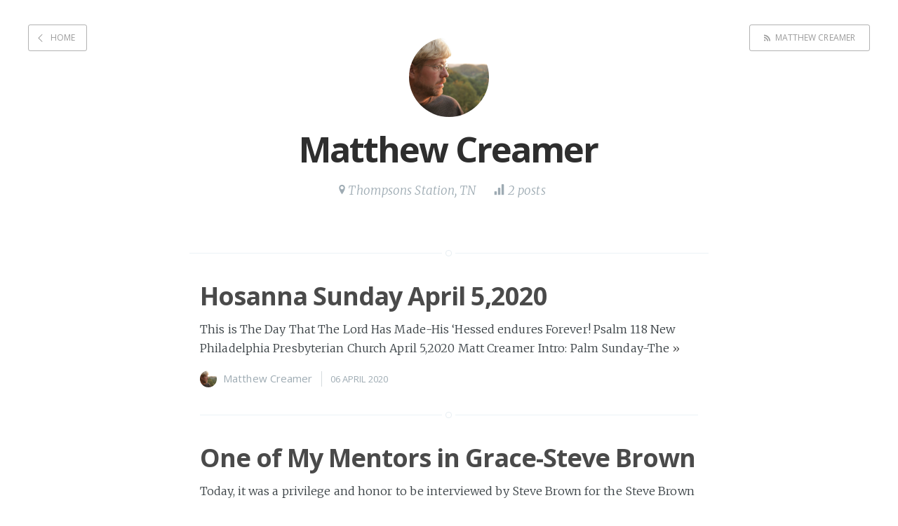

--- FILE ---
content_type: text/html; charset=utf-8
request_url: http://matthewcreamermusic.com/author/matthew-creamer/
body_size: 1883
content:
<!DOCTYPE html>
<html>
<head>
    <meta charset="utf-8" />
    <meta http-equiv="X-UA-Compatible" content="IE=edge" />

    <title>Matthew Creamer - Matthew Creamer Music</title>
    <meta name="description" content="" />
    <meta name="google-site-verification" content="v9ZoBySdJ0v7zBe3J7TTrOcomF90fUPDTgUL3XKwJ7M" />

    <meta name="HandheldFriendly" content="True" />
    <meta name="viewport" content="width=device-width, initial-scale=1.0" />

    <link rel="shortcut icon" href="/favicon.ico">

    <link rel="stylesheet" type="text/css" href="/assets/css/screen.css?v=ce81754bef" />
    <link rel="stylesheet" type="text/css" href="//fonts.googleapis.com/css?family=Merriweather:300,700,700italic,300italic|Open+Sans:700,400" />

    <link rel="canonical" href="http://matthewcreamermusic.com/author/matthew-creamer/" />
    <meta name="generator" content="Ghost 0.5" />
    <link rel="alternate" type="application/rss+xml" title="Matthew Creamer Music" href="http://matthewcreamermusic.com/rss/" />
</head>
<body class="author-template author-matthew-creamer">

    

    <header class="main-header author-head no-cover">
        <nav class="main-nav overlay clearfix">
            <a class="back-button icon-arrow-left" href="http://matthewcreamermusic.com">Home</a>
            <a class="subscribe-button icon-feed" href="/author/matthew-creamer/rss/">Matthew Creamer</a>
        </nav>
    </header>

    <section class="author-profile inner">
        <figure class="author-image">
            <div class="img" style="background-image: url(/content/images/2015/04/matthewcreamer-2.jpg)"><span class="hidden">Matthew Creamer's Picture</span></div>
        </figure>
        <h1 class="author-title">Matthew Creamer</h1>
        <h2 class="author-bio"></h2>
        <div class="author-meta">
            <span class="author-location icon-location">Thompsons Station, TN</span>
            
            <span class="author-stats"><i class="icon-stats"></i> 2 posts</span>
        </div>
    </section>

<main class="content" role="main">

    <div class="extra-pagination inner">
        <nav class="pagination" role="navigation">
        <span class="page-number">Page 1 of 1</span>
    </nav>
    </div>
    
    <article class="post">
        <header class="post-header">
            <h2 class="post-title"><a href="/hosanna-sunday-april-52020/">Hosanna Sunday April 5,2020</a></h2>
        </header>
        <section class="post-excerpt">
            <p>This is The Day That The Lord Has Made-His ‘Hessed endures Forever!  Psalm 118  New Philadelphia Presbyterian Church  April 5,2020  Matt Creamer Intro:    Palm Sunday-The <a class="read-more" href="/hosanna-sunday-april-52020/">&raquo;</a></p>
        </section>
        <footer class="post-meta">
            <img class="author-thumb" src="/content/images/2015/04/matthewcreamer-2.jpg" alt="Author image" nopin="nopin" />
            <a href="/author/matthew-creamer/">Matthew Creamer</a>
            
            <time class="post-date" datetime="2020-04-06">06 April 2020</time>
        </footer>
    </article>
    <article class="post">
        <header class="post-header">
            <h2 class="post-title"><a href="/one-of-my-mentors-in-grace/">One of My Mentors in Grace-Steve Brown</a></h2>
        </header>
        <section class="post-excerpt">
            <p>Today, it was a privilege and honor to be interviewed by Steve Brown for the Steve Brown Etc. Show.   Actually it happened March 30, aired over <a class="read-more" href="/one-of-my-mentors-in-grace/">&raquo;</a></p>
        </section>
        <footer class="post-meta">
            <img class="author-thumb" src="/content/images/2015/04/matthewcreamer-2.jpg" alt="Author image" nopin="nopin" />
            <a href="/author/matthew-creamer/">Matthew Creamer</a>
            
            <time class="post-date" datetime="2015-04-20">20 April 2015</time>
        </footer>
    </article>
    
    <nav class="pagination" role="navigation">
        <span class="page-number">Page 1 of 1</span>
    </nav>

</main>

    <footer class="site-footer clearfix">
        <section class="copyright"><a href="http://matthewcreamermusic.com">Matthew Creamer Music</a> &copy; 2026</section>
        <section class="poweredby">Proudly published with <a href="https://ghost.org">Ghost</a></section>
    </footer>

    <script src="/public/jquery.min.js?v=ce81754bef"></script>

    <script type="text/javascript" src="/assets/js/jquery.fitvids.js?v=ce81754bef"></script>
    <script type="text/javascript" src="/assets/js/index.js?v=ce81754bef"></script>
    

    <script>
      (function(i,s,o,g,r,a,m){i['GoogleAnalyticsObject']=r;i[r]=i[r]||function(){
      (i[r].q=i[r].q||[]).push(arguments)},i[r].l=1*new Date();a=s.createElement(o),
      m=s.getElementsByTagName(o)[0];a.async=1;a.src=g;m.parentNode.insertBefore(a,m)
      })(window,document,'script','//www.google-analytics.com/analytics.js','ga');

      ga('create', 'UA-18114978-1', 'auto');
      ga('send', 'pageview');

    </script>
</body>
</html>


--- FILE ---
content_type: text/plain
request_url: https://www.google-analytics.com/j/collect?v=1&_v=j102&a=914374677&t=pageview&_s=1&dl=http%3A%2F%2Fmatthewcreamermusic.com%2Fauthor%2Fmatthew-creamer%2F&ul=en-us%40posix&dt=Matthew%20Creamer%20-%20Matthew%20Creamer%20Music&sr=1280x720&vp=1280x720&_u=IEBAAEABAAAAACAAI~&jid=1034919163&gjid=342341182&cid=1108734278.1769331466&tid=UA-18114978-1&_gid=2129194249.1769331466&_r=1&_slc=1&z=260786689
body_size: -287
content:
2,cG-FYC66GBL9Z

--- FILE ---
content_type: application/javascript
request_url: http://matthewcreamermusic.com/assets/js/index.js?v=ce81754bef
body_size: 1093
content:
/**
 * Main JS file for Casper behaviours
 */

/* globals jQuery, document */
(function ($, sr, undefined) {
    "use strict";

    var $document = $(document),

        // debouncing function from John Hann
        // http://unscriptable.com/index.php/2009/03/20/debouncing-javascript-methods/
        debounce = function (func, threshold, execAsap) {
            var timeout;

            return function debounced () {
                var obj = this, args = arguments;
                function delayed () {
                    if (!execAsap) {
                        func.apply(obj, args);
                    }
                    timeout = null;
                }

                if (timeout) {
                    clearTimeout(timeout);
                } else if (execAsap) {
                    func.apply(obj, args);
                }

                timeout = setTimeout(delayed, threshold || 100);
            };
        };

    $document.ready(function () {

        var $postContent = $(".post-content");
        $postContent.fitVids();

        function updateImageWidth() {
            var $this = $(this),
                contentWidth = $postContent.outerWidth(), // Width of the content
                imageWidth = this.naturalWidth; // Original image resolution

            if (imageWidth >= contentWidth) {
                $this.addClass('full-img');
            } else {
                $this.removeClass('full-img');
            }
        }

        var $img = $("img").on('load', updateImageWidth);
        function casperFullImg() {
            $img.each(updateImageWidth);
        }

        casperFullImg();
        $(window).smartresize(casperFullImg);

        $(".scroll-down").arctic_scroll();

    });

    // smartresize
    jQuery.fn[sr] = function(fn) { return fn ? this.bind('resize', debounce(fn)) : this.trigger(sr); };

    // Arctic Scroll by Paul Adam Davis
    // https://github.com/PaulAdamDavis/Arctic-Scroll
    $.fn.arctic_scroll = function (options) {

        var defaults = {
            elem: $(this),
            speed: 500
        },

        allOptions = $.extend(defaults, options);

        allOptions.elem.click(function (event) {
            event.preventDefault();
            var $this = $(this),
                $htmlBody = $('html, body'),
                offset = ($this.attr('data-offset')) ? $this.attr('data-offset') : false,
                position = ($this.attr('data-position')) ? $this.attr('data-position') : false,
                toMove;

            if (offset) {
                toMove = parseInt(offset);
                $htmlBody.stop(true, false).animate({scrollTop: ($(this.hash).offset().top + toMove) }, allOptions.speed);
            } else if (position) {
                toMove = parseInt(position);
                $htmlBody.stop(true, false).animate({scrollTop: toMove }, allOptions.speed);
            } else {
                $htmlBody.stop(true, false).animate({scrollTop: ($(this.hash).offset().top) }, allOptions.speed);
            }
        });

    };
})(jQuery, 'smartresize');
